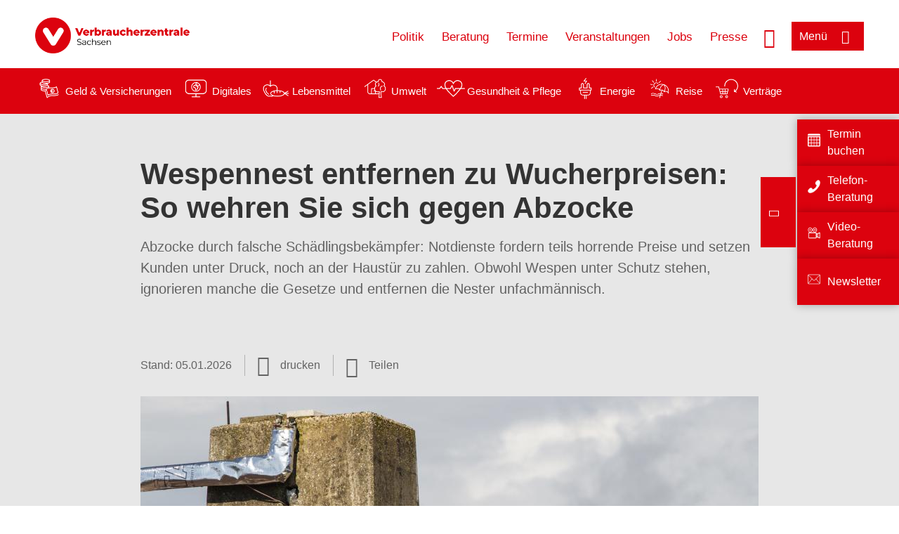

--- FILE ---
content_type: text/html; charset=UTF-8
request_url: https://www.verbraucherzentrale-sachsen.de/wissen/vertraege-reklamation/abzocke/wespennest-entfernen-zu-wucherpreisen-so-wehren-sie-sich-gegen-abzocke-28544
body_size: 12054
content:
<!DOCTYPE html>
<html lang="de" dir="ltr" prefix="og: https://ogp.me/ns#">
<head>
      <meta charset="utf-8" />
<noscript><style>form.antibot * :not(.antibot-message) { display: none !important; }</style>
</noscript><style>/* @see https://github.com/aFarkas/lazysizes#broken-image-symbol */.js img.lazyload:not([src]) { visibility: hidden; }/* @see https://github.com/aFarkas/lazysizes#automatically-setting-the-sizes-attribute */.js img.lazyloaded[data-sizes=auto] { display: block; width: 100%; }</style>
<script>var _mtm = window._mtm = window._mtm || [];
_mtm.push({'mtm.startTime': (new Date().getTime()), 'event': 'mtm.Start'});
var d=document, g=d.createElement('script'), s=d.getElementsByTagName('script')[0];
g.async=true; g.src='https://auswertung.verbraucherzentrale.de/js/container_uWSWS1Oh.js'; s.parentNode.insertBefore(g,s);</script>
<meta name="google-site-verification" content="rgAxuawi_CGzJ72nPNosILQ5n07RT1osB0Y3xpCKy2Y" />
<meta name="description" content="Abzocke durch falsche Schädlingsbekämpfer: Notdienste fordern teils horrende Preise und setzen Kunden unter Druck, noch an der Haustür zu zahlen. Obwohl Wespen unter Schutz stehen, ignorieren manche die Gesetze und entfernen die Nester unfachmännisch." />
<meta name="abstract" content="Abzocke durch falsche Schädlingsbekämpfer: Notdienste fordern teils horrende Preise und setzen Kunden unter Druck, noch an der Haustür zu zahlen. Obwohl Wespen unter Schutz stehen, ignorieren manche die Gesetze und entfernen die Nester unfachmännisch." />
<link rel="canonical" href="https://www.verbraucherzentrale.de/wissen/vertraege-reklamation/abzocke/wespennest-entfernen-zu-wucherpreisen-so-wehren-sie-sich-gegen-abzocke-28544" />
<meta name="referrer" content="origin" />
<meta property="og:site_name" content="Verbraucherzentrale Sachsen" />
<meta property="og:url" content="https://www.verbraucherzentrale.de/wissen/vertraege-reklamation/abzocke/wespennest-entfernen-zu-wucherpreisen-so-wehren-sie-sich-gegen-abzocke-28544" />
<meta property="og:title" content="Wespennest entfernen zu Wucherpreisen: So wehren Sie sich gegen Abzocke | Verbraucherzentrale Sachsen" />
<meta property="og:description" content="Abzocke durch falsche Schädlingsbekämpfer: Notdienste fordern teils horrende Preise und setzen Kunden unter Druck, noch an der Haustür zu zahlen. Obwohl Wespen unter Schutz stehen, ignorieren manche die Gesetze und entfernen die Nester unfachmännisch." />
<meta property="og:image" content="https://www.verbraucherzentrale-sachsen.de/sites/default/files/social-media/wespennest_haus_handwerker_fotolia_45460848.jpg" />
<meta property="og:image:url" content="https://www.verbraucherzentrale-sachsen.de/sites/default/files/social-media/wespennest_haus_handwerker_fotolia_45460848.jpg" />
<meta name="twitter:card" content="summary_large_image" />
<meta name="twitter:description" content="Abzocke durch falsche Schädlingsbekämpfer: Notdienste fordern teils horrende Preise und setzen Kunden unter Druck, noch an der Haustür zu zahlen. Obwohl Wespen unter Schutz stehen, ignorieren manche die Gesetze und entfernen die Nester unfachmännisch." />
<meta name="twitter:title" content="Wespennest entfernen zu Wucherpreisen: So wehren Sie sich gegen Abzocke | Verbraucherzentrale Sachsen" />
<meta name="twitter:image" content="https://www.verbraucherzentrale-sachsen.de/sites/default/files/social-media/wespennest_haus_handwerker_fotolia_45460848.jpg" />
<meta http-equiv="x-ua-compatible" content="IE=edge" />
<meta name="Generator" content="Drupal 10 (https://www.drupal.org)" />
<meta name="MobileOptimized" content="width" />
<meta name="HandheldFriendly" content="true" />
<meta name="viewport" content="width=device-width, initial-scale=1.0" />
<link rel="icon" href="/sites/default/files/favicon_0.ico" type="image/vnd.microsoft.icon" />

    <title>Wespennest entfernen zu Wucherpreisen: So wehren Sie sich gegen Abzocke | Verbraucherzentrale Sachsen</title>
    <link rel="stylesheet" media="all" href="/profiles/vznrw/theme/stable/css/system/components/align.module.css?t5vluh" />
<link rel="stylesheet" media="all" href="/profiles/vznrw/theme/stable/css/system/components/fieldgroup.module.css?t5vluh" />
<link rel="stylesheet" media="all" href="/profiles/vznrw/theme/stable/css/system/components/container-inline.module.css?t5vluh" />
<link rel="stylesheet" media="all" href="/profiles/vznrw/theme/stable/css/system/components/clearfix.module.css?t5vluh" />
<link rel="stylesheet" media="all" href="/profiles/vznrw/theme/stable/css/system/components/details.module.css?t5vluh" />
<link rel="stylesheet" media="all" href="/profiles/vznrw/theme/stable/css/system/components/hidden.module.css?t5vluh" />
<link rel="stylesheet" media="all" href="/profiles/vznrw/theme/stable/css/system/components/item-list.module.css?t5vluh" />
<link rel="stylesheet" media="all" href="/profiles/vznrw/theme/stable/css/system/components/js.module.css?t5vluh" />
<link rel="stylesheet" media="all" href="/profiles/vznrw/theme/stable/css/system/components/nowrap.module.css?t5vluh" />
<link rel="stylesheet" media="all" href="/profiles/vznrw/theme/stable/css/system/components/position-container.module.css?t5vluh" />
<link rel="stylesheet" media="all" href="/profiles/vznrw/theme/stable/css/system/components/reset-appearance.module.css?t5vluh" />
<link rel="stylesheet" media="all" href="/profiles/vznrw/theme/stable/css/system/components/resize.module.css?t5vluh" />
<link rel="stylesheet" media="all" href="/profiles/vznrw/theme/stable/css/system/components/system-status-counter.css?t5vluh" />
<link rel="stylesheet" media="all" href="/profiles/vznrw/theme/stable/css/system/components/system-status-report-counters.css?t5vluh" />
<link rel="stylesheet" media="all" href="/profiles/vznrw/theme/stable/css/system/components/system-status-report-general-info.css?t5vluh" />
<link rel="stylesheet" media="all" href="/profiles/vznrw/theme/stable/css/system/components/tablesort.module.css?t5vluh" />
<link rel="stylesheet" media="all" href="/profiles/vznrw/theme/stable/css/core/components/progress.module.css?t5vluh" />
<link rel="stylesheet" media="all" href="/profiles/vznrw/theme/stable/css/core/components/ajax-progress.module.css?t5vluh" />
<link rel="stylesheet" media="all" href="/libraries/shariff/shariff.complete.css?t5vluh" />
<link rel="stylesheet" media="all" href="/profiles/vznrw/theme/stable/css/views/views.module.css?t5vluh" />
<link rel="stylesheet" media="all" href="/profiles/vznrw/modules/custom/ckeditor_tpls/css/frontend.css?t5vluh" />
<link rel="stylesheet" media="all" href="/profiles/vznrw/modules/contrib/extlink/css/extlink.css?t5vluh" />
<link rel="stylesheet" media="all" href="/profiles/vznrw/modules/contrib/paragraphs/css/paragraphs.unpublished.css?t5vluh" />
<link rel="stylesheet" media="all" href="/profiles/vznrw/modules/contrib/simple_popup_blocks/css/simple_popup_blocks.css?t5vluh" />
<link rel="stylesheet" media="all" href="/profiles/vznrw/theme/stable/css/core/assets/vendor/normalize-css/normalize.css?t5vluh" />
<link rel="stylesheet" media="all" href="/profiles/vznrw/theme/stable/css/core/normalize-fixes.css?t5vluh" />
<link rel="stylesheet" media="all" href="/profiles/vznrw/theme/classy/css/components/action-links.css?t5vluh" />
<link rel="stylesheet" media="all" href="/profiles/vznrw/theme/classy/css/components/breadcrumb.css?t5vluh" />
<link rel="stylesheet" media="all" href="/profiles/vznrw/theme/classy/css/components/button.css?t5vluh" />
<link rel="stylesheet" media="all" href="/profiles/vznrw/theme/classy/css/components/collapse-processed.css?t5vluh" />
<link rel="stylesheet" media="all" href="/profiles/vznrw/theme/classy/css/components/container-inline.css?t5vluh" />
<link rel="stylesheet" media="all" href="/profiles/vznrw/theme/classy/css/components/details.css?t5vluh" />
<link rel="stylesheet" media="all" href="/profiles/vznrw/theme/classy/css/components/exposed-filters.css?t5vluh" />
<link rel="stylesheet" media="all" href="/profiles/vznrw/theme/classy/css/components/field.css?t5vluh" />
<link rel="stylesheet" media="all" href="/profiles/vznrw/theme/classy/css/components/form.css?t5vluh" />
<link rel="stylesheet" media="all" href="/profiles/vznrw/theme/classy/css/components/icons.css?t5vluh" />
<link rel="stylesheet" media="all" href="/profiles/vznrw/theme/classy/css/components/inline-form.css?t5vluh" />
<link rel="stylesheet" media="all" href="/profiles/vznrw/theme/classy/css/components/item-list.css?t5vluh" />
<link rel="stylesheet" media="all" href="/profiles/vznrw/theme/classy/css/components/link.css?t5vluh" />
<link rel="stylesheet" media="all" href="/profiles/vznrw/theme/classy/css/components/links.css?t5vluh" />
<link rel="stylesheet" media="all" href="/profiles/vznrw/theme/classy/css/components/menu.css?t5vluh" />
<link rel="stylesheet" media="all" href="/profiles/vznrw/theme/classy/css/components/more-link.css?t5vluh" />
<link rel="stylesheet" media="all" href="/profiles/vznrw/theme/classy/css/components/pager.css?t5vluh" />
<link rel="stylesheet" media="all" href="/profiles/vznrw/theme/classy/css/components/tabledrag.css?t5vluh" />
<link rel="stylesheet" media="all" href="/profiles/vznrw/theme/classy/css/components/tableselect.css?t5vluh" />
<link rel="stylesheet" media="all" href="/profiles/vznrw/theme/classy/css/components/tablesort.css?t5vluh" />
<link rel="stylesheet" media="all" href="/profiles/vznrw/theme/classy/css/components/tabs.css?t5vluh" />
<link rel="stylesheet" media="all" href="/profiles/vznrw/theme/classy/css/components/textarea.css?t5vluh" />
<link rel="stylesheet" media="all" href="/profiles/vznrw/theme/classy/css/components/ui-dialog.css?t5vluh" />
<link rel="stylesheet" media="all" href="/profiles/vznrw/theme/classy/css/components/messages.css?t5vluh" />
<link rel="stylesheet" media="all" href="/profiles/vznrw/theme/classy/css/components/node.css?t5vluh" />
<link rel="stylesheet" media="all" href="/profiles/vznrw/theme/classy/css/components/progress.css?t5vluh" />
<link rel="stylesheet" media="all" href="/profiles/vznrw/theme/vz/dist/css/application.css?t5vluh" />
<link rel="stylesheet" media="all" href="/profiles/vznrw/theme/vz/dist/css/ie.css?t5vluh" />
<link rel="stylesheet" media="all" href="/profiles/vznrw/theme/vz/map/css/ol.css?t5vluh" />
<link rel="stylesheet" media="all" href="/profiles/vznrw/theme/vz/map/css/olCustom.css?t5vluh" />

    <script src="/core/assets/vendor/modernizr/modernizr.min.js?v=3.11.7"></script>
<script src="/profiles/vznrw/theme/vz/dist/js/respond.min.js?v=1.4.2"></script>

    


<!-- Global site tag (gtag.js) - Google Ads: 765795218 -->

<script async src="https://www.googletagmanager.com/gtag/js?id=AW-765795218"></script>

<script>

  window.dataLayer = window.dataLayer || [];

  function gtag(){dataLayer.push(arguments);}

  gtag('js', new Date());



  gtag('config', 'AW-765795218');

</script>

<!-- Event snippet for Prellbock Abstimmung conversion page

In your html page, add the snippet and call gtag_report_conversion when someone clicks on the chosen link or button. -->

<script>

function gtag_report_conversion(url) {

  var callback = function () {

    if (typeof(url) != 'undefined') {

      window.location = url;

    }

  };

  gtag('event', 'conversion', {

      'send_to': 'AW-765795218/9JPpCI3KmZQBEJK3lO0C',

      'event_callback': callback

  });

  return false;

}

</script>



</head>
<body class="path-node page-node-type-article">
    

<a href="#main-content" class="visually-hidden focusable skip-link">
  Direkt zum Inhalt
</a>

  <div class="dialog-off-canvas-main-canvas" data-off-canvas-main-canvas>
    <div class="layout-container">
  <a name="#"></a>
  <div class="row">
    <header role="header" data-js-header="main-header">
      <div class="header-wrapper">
                    <div class="region region-header-left">
    <div id="block-domainlogo" class="block block-init-domain block-domain-logo-block">
  
    
      <div class="domain-logo"><a href="/" class="domain-logo--link" rel="home"><img src="/sites/default/files/logo/logo_rgb_positiv_vzsn.png" alt="Logo" title="Startseite" />
</a></div>

  </div>
<div class="views-exposed-form block block-views block-views-exposed-filter-blocksearch-result-list-page-1" data-drupal-selector="views-exposed-form-search-result-list-page-1" id="block-exposedformsearch-result-listpage-1-3">
  
    
      <form action="/suche" method="get" id="views-exposed-form-search-result-list-page-1" accept-charset="UTF-8">
  <div class="form--inline clearfix">
  <div class="js-form-item form-item js-form-type-textfield form-type-textfield js-form-item-search-api-fulltext form-item-search-api-fulltext form-no-label">
        <input placeholder="Wonach suchen Sie? Suchbegriff eingeben" data-drupal-selector="edit-search-api-fulltext" type="text" id="edit-search-api-fulltext" name="search_api_fulltext" value="" size="30" maxlength="128" class="form-text" />

        </div>
<div data-drupal-selector="edit-actions" class="form-actions js-form-wrapper form-wrapper" id="edit-actions"><input data-drupal-selector="edit-submit-search-result-list" type="submit" id="edit-submit-search-result-list" value="Apply" class="button js-form-submit form-submit" />
</div>

</div>

</form>

  </div>

  </div>

                          <div class="header-right__wrapper">
              <div class="region region-header-right">
    <div class="views-exposed-form block block-views block-views-exposed-filter-blocksearch-result-list-page-1" data-drupal-selector="views-exposed-form-search-result-list-page-1" id="block-exposedformsearch-result-listpage-1--2">
  
    
      <form action="/suche" method="get" id="views-exposed-form-search-result-list-page-1" accept-charset="UTF-8">
  <div class="form--inline clearfix">
  <div class="js-form-item form-item js-form-type-textfield form-type-textfield js-form-item-search-api-fulltext form-item-search-api-fulltext form-no-label">
        <input placeholder="Wonach suchen Sie? Suchbegriff eingeben" data-drupal-selector="edit-search-api-fulltext" type="text" id="edit-search-api-fulltext--3" name="search_api_fulltext" value="" size="30" maxlength="128" class="form-text" />

        </div>
<div data-drupal-selector="edit-actions" class="form-actions js-form-wrapper form-wrapper" id="edit-actions--3"><input data-drupal-selector="edit-submit-search-result-list-3" type="submit" id="edit-submit-search-result-list--3" value="Apply" class="button js-form-submit form-submit" />
</div>

</div>

</form>

  </div>
<nav role="navigation" aria-labelledby="block-sn-header-servicelinks-menu" id="block-sn-header-servicelinks" class="block block-menu navigation menu--sn-header-servicelinks">
            
    <p  class="visually-hidden vz-heading vz-heading--2"  class="visually-hidden vz-heading vz-heading--2" id="block-sn-header-servicelinks-menu">SN_Header_Servicelinks</p>
  

        
              <ul class="menu">
                    <li class="menu-item">
        <a href="/politik-sn" data-drupal-link-system-path="node/16748">Politik</a>
              </li>
                <li class="menu-item">
        <a href="/beratung-sn" data-drupal-link-system-path="node/15491">Beratung</a>
              </li>
                <li class="menu-item">
        <a href="/terminvereinbarung" data-drupal-link-system-path="node/16740">Termine</a>
              </li>
                <li class="menu-item">
        <a href="/veranstaltungen" data-drupal-link-system-path="veranstaltungen">Veranstaltungen</a>
              </li>
                <li class="menu-item">
        <a href="/jobs" data-drupal-link-system-path="node/108574">Jobs</a>
              </li>
                <li class="menu-item">
        <a href="/presse-sn" data-drupal-link-system-path="node/16415">Presse</a>
              </li>
        </ul>
  


  </nav>

  </div>

            <div class="search_menu-button">

              <button href="javascript:void(0)" title="Suche" class="search-icon" aria-label="Suche öffnen" aria-expanded="false" aria-controls="block-exposedformsearch-result-listpage-1--3--2">
                <span class="sr-only">Suche öffnen</span>
              </button>
              <button href="javascript:void(0)" title="Menü" class="menuButton" aria-label="Menü öffnen" aria-expanded="false" aria-controls="main-menu-flyout">
                <span>Menü</span>
              </button>

            </div>
          </div>
              </div>
    </header>
  </div>


  <section class="campagin-line-wrapper">
    <section class="campaign-line">
        <div class="region region-campaign-line">
    <div id="block-sn-kampagnenzeile-2" class="block block-block-content block-block-contente81e79af-12ec-403f-8126-f676d8afadaa">
  
    
      
            <div class="clearfix text-formatted field field--name-field-campaign-body field--type-text-long field--label-hidden field__item"><div style="align-items:center;display:flex;"><div style="margin-right:3px;"><a href="/wissen/geld-versicherungen"><img src="/sites/default/files/inline-images/Geld-Versicherung_2.png" data-entity-uuid="e5af2872-62af-4335-a9b0-b571fe698bc2" data-entity-type="file" alt="Icon Geld und Versicherung" width="40" height="30" loading="lazy"></a></div><div style="margin-right:15px;"><a style="text-decoration:none !important;" href="/wissen/geld-versicherungen">Geld &amp; Versicherungen</a></div><div style="margin-right:3px;"><a href="/wissen/digitale-welt"><img src="/sites/default/files/inline-images/Digitale-Welt_2.png" data-entity-uuid="977dc9e9-4a86-42ac-b24f-8c5e473efec5" data-entity-type="file" alt="Icon Digitales" width="40" height="30" loading="lazy"></a></div><div style="margin-right:15px;"><a style="text-decoration:none !important;" href="/wissen/digitale-welt">Digitales</a></div><div style="margin-right:3px;"><a href="/wissen/lebensmittel"><img src="/sites/default/files/inline-images/Ernahrung_1.png" data-entity-uuid="aeb9c62e-1420-45a9-8a68-583bf77ea75d" data-entity-type="file" alt="Icon Lebensmittel" width="40" height="30" loading="lazy"></a></div><div style="margin-right:15px;"><a style="text-decoration:none !important;" href="/wissen/lebensmittel">Lebensmittel</a></div><div style="margin-right:3px;"><a href="/wissen/umwelt-haushalt"><img src="/sites/default/files/inline-images/Umwelt-Haushalt_1.png" data-entity-uuid="9562f27a-3807-4d02-bdcc-348cf40ee900" data-entity-type="file" alt="Icon Umwelt" width="40" height="30" loading="lazy"></a></div><div style="margin-right:15px;"><a style="text-decoration:none !important;" href="/wissen/umwelt-haushalt">Umwelt</a></div><div style="margin-right:3px;"><a href="/wissen/gesundheit-pflege"><img src="/sites/default/files/inline-images/Gesundheit-Pflege_1.png" data-entity-uuid="7feab480-dc32-4925-b79b-dddec9b94cf8" data-entity-type="file" alt="Icon Gesundheit und Pflege" width="40" height="30" loading="lazy"></a></div><div style="margin-right:15px;"><a style="text-decoration:none !important;" href="/wissen/gesundheit-pflege">Gesundheit &amp; Pflege</a></div><div><a href="/wissen/energie"><img src="/sites/default/files/inline-images/Energie.png" data-entity-uuid="4c445747-9877-4304-a6ee-cd2d30be4af2" data-entity-type="file" alt="Icon Energie" width="40" height="30" loading="lazy"></a></div><div style="margin-right:15px;"><a style="text-decoration:none !important;" href="/wissen/energie">Energie</a></div><div style="margin-right:3px;"><a href="/wissen/reise-mobilitaet"><img src="/sites/default/files/inline-images/Reise-Mobilitat_2.png" data-entity-uuid="cb97cb33-d69e-4253-b012-61c10f7d5a8b" data-entity-type="file" alt="Icon Reise" width="40" height="30" loading="lazy"></a></div><div style="margin-right:15px;"><a style="text-decoration:none !important;" href="/wissen/reise-mobilitaet">Reise</a></div><div style="margin-right:3px;"><a href="/wissen/vertraege-reklamation"><img src="/sites/default/files/inline-images/Kauf-Reklamation_1.png" data-entity-uuid="eca12fee-b385-457a-a163-fab6523c147e" data-entity-type="file" alt="Icon Verträge" width="40" height="30" loading="lazy"></a></div><div style="margin-right:15px;"><a style="text-decoration:none !important;" href="/wissen/vertraege-reklamation">Verträge</a></div></div></div>
      
  </div>

  </div>

    </section>
  </section>
    
  <div class="flyout_main_wrapper" id="main-menu-flyout" style="display: none">
    <div class="topics dynamic-links__wrapper">
      <a href="javascript:void(0)" class="mainMenuLink">Hauptmenü</a>
      <a href="javascript:void(0)" class="dynamic-open-link">Themen</a>
                <div class="region region-flyout-dynamic-links">
    <div id="flyout-dynamic"></div>
  </div>

          </div>
    <div class="state-project_section__wrapper">
                <div class="region region-flyout-dropdown-links">
    <div id="flyout-dropdown"></div>
  </div>

          </div>
    <div class="main-menu-general-service">
      <div class="inner-wrapper">
        <div class="main-menu-general">
                        <div class="region region-flyout-static-links">
    <div id="flyout-static"></div>
  </div>

                  </div>
        <div class="main-menu-service">
                        <div class="region region-flyout-footer-links">
    <div id="flyout-footer"></div>
  </div>

                  </div>
      </div>
    </div>
  </div>

  
  

    <div class="region region-breadcrumb">
    <div id="block-vz-page-title" class="block block-core block-page-title-block">
  
    
      
  <h1 class="page-title"><span class="field field--name-title field--type-string field--label-hidden">Wespennest entfernen zu Wucherpreisen: So wehren Sie sich gegen Abzocke</span>
</h1>

  </div>

  </div>


  <div class="layout-content-header">
    
  <div class="region region-content-header">
              <div class="article-head__teaser-sponsor" data-js-teaser="sponsor"></div>
      <div class="article-head__teaser-heading" data-js-teaser="heading"></div>
      <div class="article-head__teaser-date" data-js-teaser="date"></div>
      <div class="article-head__teaser-text" data-js-teaser="text"></div>
      <div class="views-element-container block block-views block-views-blockfunding-logos-block-1 funding-logo-container" id="block-views-block-funding-logos-block-1">
  
    
      <div>
<div class="view view-funding-logos view-id-funding_logos view-display-id-block_1 js-view-dom-id-14b672f2958f04c872ea0a1e8c13d8c94b8704ff6a1a1e5d031603cf21975612">
    
        
            
    
                    </div>
</div>

  </div>
<div class="views-element-container block block-views block-views-blockmeta-line-date-block-1" id="block-views-block-meta-line-date-block-1">
  
    
      <div>
<div class="view view-meta-line-date view-id-meta_line_date view-display-id-block_1 js-view-dom-id-eb3876780f91b477722cee2dba08661f0cc22d56beabde79c300fe3cd316e76d">
    
        
            
            <div class="view-content">
                <div class="views-row"><span class="field_label">Stand: </span><time datetime="2026-01-05T12:00:00Z" class="datetime">05.01.2026</time>

</div>

        </div>
    
                    </div>
</div>

  </div>
<div id="block-kommentar" class="block block-block-content block-block-contentaee35a36-83e5-4639-a930-45be52a2f0c2">
  
    
      
            <div class="field field--name-field-comment-data field--type-string field--label-hidden field__item"> </div>
      
  </div>
<div id="block-printbutton" class="block block-block-content block-block-contente73bc111-3a29-40bb-8a62-b8495f0cc80a">
    <button class="vz-button vz-button--print print-button" aria-label="Seite drucken">drucken</button>
</div>
<div  id="block-shariffsharebuttons-15" class="block block-shariff block-shariff-block toggle__wrapper toggle__wrapper--share">
  <div
    class="toggle__content toggle__content--share"
    data-js-toggle="toggle-content-share"
    data-js-content="toggle"
    >
    
        
          <div class="shariff"   data-services="[&quot;twitter&quot;,&quot;facebook&quot;,&quot;xing&quot;,&quot;whatsapp&quot;,&quot;mail&quot;,&quot;info&quot;]" data-theme="white" data-css="complete" data-button-style="icon" data-orientation="horizontal" data-mail-url="mailto:" data-info-url="https://www.verbraucherzentrale-sachsen.de/datenschutz#teilen" data-info-display="blank" data-url="https://www.verbraucherzentrale-sachsen.de/wissen/vertraege-reklamation/abzocke/wespennest-entfernen-zu-wucherpreisen-so-wehren-sie-sich-gegen-abzocke-28544" data-lang="de">
    
        
</div>

      </div>
</div>

      <div class="article-head__teaser-image" data-js-teaser="image"></div>
    
  </div>

  </div>

  

  


  <main role="main" class="main-content">
    <a id="main-content" tabindex="-1"></a>
    
    <div class="layout-content">
        <div class="region region-content">
    <div data-drupal-messages-fallback class="hidden"></div><div id="block-vz-content" class="block block-system block-system-main-block">
  
    
      
<article class="node node--type-article node--view-mode-full">

  
    

  
  <div class="node__content">
    
            <div class="field field--name-field-base-teaser-text field--type-string-long field--label-hidden field__item">Abzocke durch falsche Schädlingsbekämpfer: Notdienste fordern teils horrende Preise und setzen Kunden unter Druck, noch an der Haustür zu zahlen. Obwohl Wespen unter Schutz stehen, ignorieren manche die Gesetze und entfernen die Nester unfachmännisch.</div>
      
            <div class="field field--name-field-base-image field--type-entity-reference field--label-hidden field__item"><div class="views-element-container">
<div class="view view-image-display view-id-image_display view-display-id-embed_1 js-view-dom-id-8a3f3972a111ef79289d001962c4b773fcd734f999f754900ad0d4fa236645ae">
    
        
            
            <div class="view-content">
                    <div><div class="views-field views-field-field-image-image">  <img loading="lazy" src="/sites/default/files/styles/article_full_image_desktop/public/2018-08/Wespennest%20Haus%20Handwerker%2C%20Jan%20Schuler%20Fotolia%2045460848.jpg?h=94a9cf47&amp;itok=HLt-aDy4" width="880" height="495" alt="Ein Mann steht auf einem Dach und entfernt ein Wespennest" class="image-style-article-full-image-desktop" />


</div><div class="views-field views-field-field-copyright"><div class="copyright">Foto: <p>Jan Schuler / Fotolia</p>
</div></div><div class="views-field views-field-field-base-image-title">
                    
                </div>

    </div>

        </div>
    
                    </div>
</div>
</div>
      
            <div class="clearfix text-formatted field field--name-field-base-summary field--type-text-long field--label-hidden field__item"><p><strong>Das Wichtigste in Kürze:</strong></p><ul><li>Unseriöse Anbieter verlangen viel Geld, um Wespennester zu entfernen.</li><li>Überzogene Rechnungen sollten Sie nicht bezahlen. Braucht es keinen besonderen Aufwand, sind Preise zwischen 150 und 250 Euro plus Mehrwertsteuer üblich.</li><li>Die Tiere stehen unter Artenschutz und dürfen nur in Ausnahmen getötet werden (zum Beispiel in der Nähe von Allergikern und Kindergärten).</li></ul></div>
      
            <div class="field field--name-field-article-show-content field--type-boolean field--label-hidden field__item">On</div>
      
            <div class="field field--name-body field--type-text-with-summary field--label-hidden text-formatted field__item"><p>Wespen stehen unter Artenschutz. Unter bestimmten Voraussetzungen (zum Beispiel als Allergiker:innen oder dort, wo Kinder spielen) dürfen Sie die Nester vom Fachmann entfernen lassen. Im Zweifelsfall rät Ihnen ein Profi deshalb zum Beispiel, das Küchenfenster nicht mehr zu öffnen, und die Wespen in ihrem Nest davor am Leben zu lassen. Um trotzdem lüften zu können, sollten Sie <strong>Fliegengitter</strong> an Ihren Fenstern anbringen.</p><p>Noch strenger durch das Bundesnaturschutzgesetz geschützt sind Hornissen, Wildbienen und einige besondere Wespenarten. Verstöße können mit hohen Geldbußen bis zu 50.000 Euro geahndet werden.</p><p>Bei uns melden sich aber immer wieder Verbraucher:innen, die von teuren und laienhaft arbeitenden Notdiensten abgezockt und noch an der Haustür unter Druck gesetzt werden. Deshalb geben wir einige Hinweise und Tipps:</p><h2>Ohne größere Aufwände sind bis 250 Euro üblich</h2><p>Befindet sich ein Wespennest so am oder im Gebäude, dass Personen in Kindergärten, Schulen, Altenheimen oder Allergiker:innen gefährdet werden, empfiehlt es sich, das Wespennest von Profis begutachten zu lassen. Ansprechpartner vermitteln Ihnen lokale Imkervereine, Ihr Umweltamt. Sie finden diese auch beim <a href="https://vfoes.de/" target="_blank">Verein zur Förderung ökologischer Schädlingsbekämpfung e.V.</a> oder beim <a href="https://www.dsvonline.de" target="_blank">Deutschen Schädlingsbekämpfer Verband e.V.</a>. &nbsp;</p><p>Entscheiden die Profis, dass das Nest am besten entfernt werden sollte, sind je nach Region und Aufwand Preise zwischen 150 und 250 Euro (plus Mehrwertsteuer, inklusive Anfahrt) üblich. Teurer wird es, wenn beispielsweise eine Hebebühne bestellt werden muss, um ans Nest zu gelangen. Manche Anbieter langen deutlich stärker zu: Bei der Verbraucherzentrale NRW sind Fälle bekannt, in denen bis zu 700 Euro für einen halbstündigen dilettantischen Einsatz zur Wespennestentfernung in Rechnung gestellt wurden.&nbsp;</p><p>Eine Umsiedlung der Wespen kann auch geprüft werden, und ist – wenn sie professionell und sinnvoll durchgeführt wird - aufwändiger und kostet mindestens 1000 Euro.&nbsp;</p><p>Lassen Sie sich nicht unter Druck setzen, eine Rechnung sofort zu zahlen! Einmal gezahltes Geld erhalten Sie nur schwer wieder zurück. Denn herauszufinden, wer hinter einem unseriösen Notdienst steht, ist oft unmöglich. Adressen werden erfunden. Die Steuernummer wird auf der Rechnung mit "in Gründung" angegeben. Im Internet agieren einige Vermittler, die dann nicht selbst die Verträge mit Ihnen schließen, sondern <a href="/handwerker" target="_blank">Dienstleister</a>&nbsp;aus Ihrer Gegend schicken.</p><h2>Sachverständige können helfen, wenn Schäden entstanden sind</h2><p>Sie können auch einen Sachverständigen für Schädlingsbekämpfung einschalten. Er begutachtet die erfolgten Arbeiten und kann bestimmen, ob vernünftig gearbeitet wurde. Da diese Dienstleistung kostenpflichtig ist, lohnt sie sich in der Regel nur, wenn Sie ein Gerichtsverfahren auf Schadensersatz anstreben. Das kann zum Beispiel sinnvoll sein, wenn der Notdienst Ihr Haus beschädigt hat.</p><h2>Ohne Not ist Wespennester entfernen verboten</h2><p>Wespennester dürfen nur entfernt werden, wenn die Insekten eine unmittelbare Gefahr für den Menschen darstellen. Das kann bei Allergiker:innen, in Kindergärten, Schulen und Altenheimen der Fall sein.</p></div>
      
      <div class="field field--name-field-base-para-reference field--type-entity-reference-revisions field--label-hidden field__items">
              <div class="field__item">  <div class="paragraph paragraph--type--body-text paragraph--view-mode--default">
          
            <div class="clearfix text-formatted field field--name-field-body-text field--type-text-long field--label-hidden field__item"><h2>So schützen Sie sich vor Abzocke bei Notdiensten:</h2><ul><li>Beauftragen Sie niemanden, der nur eine <strong>0800-Nummer oder Handynummer </strong>angibt.</li><li>Seriöse Schädlingsbekämpfer werden Ihnen <strong>am Telefon in etwa den Preis nennen</strong> und auch sagen können, wie Sie voraussichtlich vorgehen werden.</li><li>Wenn Sie im Internet recherchieren, klicken Sie auf das <strong>Impressum</strong> der Seiten. Dort erfahren Sie, ob der Anbieter tatsächlich in Ihrer Nähe sitzt.</li><li>Schauen Sie sich <strong>über Berufsverbände</strong> nach Notdiensten in Ihrer Umgebung um.</li><li>Machen Sie sich vorher für Notfälle in Ihrer Umgebung schlau. Schreiben Sie sich die <strong>Nummern für wichtige Notdienste</strong> auf, wenn Sie die Ruhe für eine Recherche haben. Sinnvoll sind z.B. auch Schlüsseldienste, deren Nummern sie am besten im Portemonnaie mitnehmen.</li><li><strong>Zahlen Sie niemals sofort</strong>. Sie haben das Recht, die Rechnung überprüfen zu lassen, zum Beispiel bei Ihrer <a href="/beratung" target="_blank" title="Beratung bei der Verbraucherzentrale">Verbraucherzentrale</a>.</li><li>Ein Profi <strong>stört oder tötet Wildtiere nicht unbegründet</strong> und arbeitet mit den Naturschutzbehörden zusammen.</li><li><strong>Imker</strong>, zugelassene <strong>Schädlingsbekämpfungsunternehm<wbr>en</strong>, <strong>Kammerjäger</strong> sowie einige <strong>Umweltschutzorganisationen</strong> sind die richtigen Ansprechpartner – mit der passenden Ausrüstung und sachkundigen Erfahrung. Fach- und Berufsverbände der Schädlingsbekämpfer sowie <strong>Stadtverwaltungen</strong> oder <strong>Umweltämter</strong> helfen bei der Suche nach Fachleuten aus dem Umkreis.</li><li>Auf den Internetseiten des <a href="https://vfoes.de/" target="_blank">Vereins zur Förderung ökologischer Schädlingsbekämpfung e.V. </a>oder beim <a href="https://www.dsvonline.de" target="_blank">Deutschen Schädlingsbekämpfer Verband e.V.</a> können Sie auch nach Postleitzahl nach einem Schädlingsbekämpfer in Ihrer Nähe suchen.</li></ul><h2>Zum Nachhören: Tipps zum Umgang mit Notdiensten</h2><p>Im Podcast der Verbraucherzentrale Baden-Württemberg erfahren Sie, wie unseriöse Notdienste vorgehen, wie Sie sich schützen können und wo es Hilfe gibt, wenn Sie abgezockt wurden.</p></div>
      
      </div>
</div>
              <div class="field__item">  <div class="paragraph paragraph--type--ref-external-content paragraph--view-mode--default">
          
      </div>
</div>
              <div class="field__item"><div class="views-element-container"></div>
</div>
              <div class="field__item">      <div class="paragraph paragraph--type--linkbox paragraph--view-mode--default">
      
            <div class="field field--name-field-top-moduletitle field--type-string field--label-hidden field__item">Ähnliche Themen</div>
      
      <div class="linkbox">
                  
              <div class="linkbox__item"><a href="/wissen/umwelt-haushalt/produkte/schaedlingsbekaempfung-im-garten-wie-sie-ihre-pflanzen-schuetzen-koennen-13697" hreflang="de">Schädlingsbekämpfung im Garten: Wie Sie Ihre Pflanzen schützen können</a></div>
      

              </div>
    </div>
  </div>
              <div class="field__item"><div class="views-element-container">
<div class="view view-teaser-box view-id-teaser_box view-display-id-default js-view-dom-id-51d2cd02ebed045c7acd29a4d415d6045f56b345dc7973224eb2d3666a960243">
    
        
            
            <div class="view-content">
                <div class="views-row">
<div class="teaser-box">
      <div class="teaser-box__image">
          <picture>
                  <source media="all and (min-width: 1025px)" type="image/jpeg" width="880" height="293" data-srcset="/sites/default/files/styles/3x1_880/public/2018-05/Handwerker_Werkzeug_Blaumann_Aycatcher_Fotolia_78972208_GemRed.jpg?h=035509a6&amp;itok=wFgz2ouA 1x"/>
              <source media="all and (min-width: 641px) and (max-width: 1024px)" type="image/jpeg" width="880" height="293" data-srcset="/sites/default/files/styles/3x1_880/public/2018-05/Handwerker_Werkzeug_Blaumann_Aycatcher_Fotolia_78972208_GemRed.jpg?h=035509a6&amp;itok=wFgz2ouA 1x"/>
                  <img loading="lazy" width="640" height="213" src="/blank.gif" alt="Werkzeug eines Handwerkers" class="lazyload" data-src="/sites/default/files/styles/3x1_640/public/2018-05/Handwerker_Werkzeug_Blaumann_Aycatcher_Fotolia_78972208_GemRed.jpg?h=035509a6&amp;itok=a8yGPZkb" />

  </picture>


              <div class="teaser-box__image-copyright copyright">
          Foto: Aycatcher / stock.adobe.com

        </div>
          </div>
    <div class="teaser-box__inner">
    <div class="teaser-box__content">
      <h3 class="teaser-box__title heading">
        Handwerker und Notdienste
      </h3>

    <div class="teaser-box__teaser">
      <p>Handwerker gesucht? Vom Kostenvoranschlag bis zur Ergebnis-Prüfung: So finden, beauftragen und bezahlen Sie den passenden Handwerker-Betrieb richtig.</p>

    </div>
    <div class="teaser-box__link">
      <div class="teaser-box__link-inner">
        <a class="" href="/handwerker">Mehr dazu</a>
      </div>
    </div>
  </div>
  </div>
</div>
</div>

        </div>
    
            
                    </div>
</div>
</div>
          </div>
  
            <div class="field field--name-field-article-article-type field--type-entity-reference field--label-hidden field__item"><div class="views-element-container">
<div class="view view-meta-line-date view-id-meta_line_date view-display-id-embed_1 js-view-dom-id-afeb35ab3b9462fc3efd36582f7550bdc1f28be19d20e060642cecfc15128747">
    
        
            
            <div class="view-content">
                <div class="views-row"></div>

        </div>
    
                    </div>
</div>
</div>
      <section class="field field--name-comment field--type-comment field--label-hidden comment-wrapper">
        </section>


  </div>

</article>

  </div>
<div id="block-paraserviceblock" class="block block-init-development block-para-service-block-custom">
  
    
      
  </div>
<div class="views-element-container block block-views block-views-blockproduct-teaser-block-1" id="block-vz-views-block-product-teaser-block-1">
  
    
      <div>
<div class="content-list view view-product-teaser view-id-product_teaser view-display-id-block_1 js-view-dom-id-c9d3e17e84f44cab9c16e023e99dc86c6a1e276cdf50df89e803fb562b10d3be">
    
        
            <div class="view-header">
            <h2 class="vz-heading vz-heading--2 headline">Ratgeber-Tipps</h2>
        </div>
            
            <div class="view-content">
                <div class="content-wrapper views-row"><div class="product-image"><a href="https://shop.verbraucherzentrale.de/rubriken/alle-titel-von-a-z/das-vorsorge-handbuch/9783863364137">  <img loading="lazy" src="/sites/default/files/styles/produkt_teaser/public/das_vorsorge-handbuch_10a_nl.jpg?itok=vaFvFIdI" width="200" height="275" alt="Titelbild des Ratgebers &quot;Das Vorsorge Handbuch&quot;" class="image-style-produkt-teaser" />


</a></div><div class="content">
<div class="product-text">
<div class="title">Das Vorsorge-Handbuch</div>
<div class="teaser">Wer sich wünscht, selbstbestimmt zu leben und Entscheidungen zu treffen, und sich wünscht, das auch am Lebensabend zu…</div>
</div>
<div class="more"><a href="https://shop.verbraucherzentrale.de/rubriken/alle-titel-von-a-z/das-vorsorge-handbuch/9783863364137">zum Ratgeber-Shop</a></div>
</div></div>
    <div class="content-wrapper views-row"><div class="product-image"><a href="https://shop.verbraucherzentrale.de/rubriken/alle-titel-von-a-z/fit-und-gesund-fuer-frauen-ab-50/9783863361792">  <img loading="lazy" src="/sites/default/files/styles/produkt_teaser/public/fit_und_gesund_r-2.jpg?itok=errN_Jn4" width="200" height="275" alt="Titelbild des Ratgebers &quot;Fit und gesund&quot;" class="image-style-produkt-teaser" />


</a></div><div class="content">
<div class="product-text">
<div class="title">Fit und gesund - für Frauen ab 50</div>
<div class="teaser">Menopause, Knochenhaushalt, Nährstoffbedarf, Ernährung, knackende Knochen - der Körper von Frauen ab 50 ist vielen…</div>
</div>
<div class="more"><a href="https://shop.verbraucherzentrale.de/rubriken/alle-titel-von-a-z/fit-und-gesund-fuer-frauen-ab-50/9783863361792">zum Ratgeber-Shop</a></div>
</div></div>

        </div>
    
                    </div>
</div>

  </div>

  </div>

    </div>
    
    
    <div class="content_full_width">
          </div>
  </main>

  <div class="footer_top">
    <div class="footer_first_wrapper">
      <div class="footer_top_wrapper">
                    <div class="region region-footer-top">
    
    <div class="sticky-sidebar-elements normal sticky-open sticky-mobile-close ">
        <div class="sticky-el-cd-rot">
            
      <div class="field field--name-field-sticky-el-ref-link field--type-entity-reference-revisions field--label-hidden field__items">
              <div class="field__item">  <div class="paragraph paragraph--type--sticky-element-links paragraph--view-mode--default">
          
            <div class="field field--name-field-sticky-el-link field--type-link field--label-hidden field__item"><a href="/terminvereinbarung">Termin buchen</a></div>
      
            <div class="field field--name-field-sticky-el-icon field--type-image field--label-hidden field__item">  <img loading="lazy" src="/sites/default/files/2021-01/Icon_Kalender.png" width="100" height="100" alt="Silhouette eines Kalenderblatts" />

</div>
      
      </div>
</div>
              <div class="field__item">  <div class="paragraph paragraph--type--sticky-element-links paragraph--view-mode--default">
          
            <div class="field field--name-field-sticky-el-link field--type-link field--label-hidden field__item"><a href="/verbraucherzentrale/telefonberatung">Telefon-Beratung</a></div>
      
            <div class="field field--name-field-sticky-el-icon field--type-image field--label-hidden field__item">  <img loading="lazy" src="/sites/default/files/2024-09/icon_telefon.png" width="100" height="100" alt="Silhouette eines Telefonhörers" />

</div>
      
      </div>
</div>
              <div class="field__item">  <div class="paragraph paragraph--type--sticky-element-links paragraph--view-mode--default">
          
            <div class="field field--name-field-sticky-el-link field--type-link field--label-hidden field__item"><a href="/videoberatung-sn">Video-Beratung</a></div>
      
            <div class="field field--name-field-sticky-el-icon field--type-image field--label-hidden field__item">  <img loading="lazy" src="/sites/default/files/2021-12/icon-kamera_0.png" width="200" height="200" alt="Silhouette einer Kamera" />

</div>
      
      </div>
</div>
              <div class="field__item">  <div class="paragraph paragraph--type--sticky-element-links paragraph--view-mode--default">
          
            <div class="field field--name-field-sticky-el-link field--type-link field--label-hidden field__item"><a href="/newsletter-sn">Newsletter</a></div>
      
            <div class="field field--name-field-sticky-el-icon field--type-image field--label-hidden field__item">  <img loading="lazy" src="/sites/default/files/2024-02/briefumschlag_7.png" width="50" height="50" alt="Silhouette eines Briefumschlags" />

</div>
      
      </div>
</div>
          </div>
  
            <div class="sidebar-toggle">
                              <div>
                  <span></span>
                </div>
                          </div>
        </div>
    </div>

  </div>

                <button aria-label="Newsletter-Anmeldung öffnen" aria-expanded="false" class="newsletter-button-nl2go">Newsletter</button>
        <button aria-label="Newsletter-Anmeldung öffnen" aria-expanded="false" class="newsletter-button">Newsletter</button>
      </div>
    </div>
  </div>

  <footer role="contentinfo" class="main_footer">
    <div class="footer_wrapper">
                <div class="region region-footer-left">
    <div id="block-domainlogo-3" class="block block-init-domain block-domain-logo-block">
  
    
      <div class="domain-logo"><a href="/" class="domain-logo--link" rel="home"><img src="/sites/default/files/logo/logo_rgb_positiv_vzsn.png" alt="Logo" title="Startseite" />
</a></div>

  </div>

  </div>

                      <div class="region region-footer-right">
    <nav role="navigation" aria-labelledby="block-sn-footer-menu" id="block-sn-footer" class="block block-menu navigation menu--sn-footer">
            
    <p  class="visually-hidden vz-heading vz-heading--2"  class="visually-hidden vz-heading vz-heading--2" id="block-sn-footer-menu">SN_Footer</p>
  

        
              <ul class="menu">
                    <li class="menu-item">
        <a href="/datenschutz" data-drupal-link-system-path="node/2267">Datenschutz</a>
              </li>
                <li class="menu-item">
        <a href="/impressum" data-drupal-link-system-path="node/515">Impressum</a>
              </li>
                <li class="menu-item">
        <a href="/kontakt-sn" data-drupal-link-system-path="node/16688">Kontakt</a>
              </li>
                <li class="menu-item">
        <a href="/erklaerung-barrierefreiheit" data-drupal-link-system-path="node/51845">Barrierefreiheit</a>
              </li>
        </ul>
  


  </nav>
<div id="block-sociallinks" class="block block-init-domain block-social-link-block">
  
    
      <div class="social-links"><div class="facebook"><a href="https://www.facebook.com/VZSachsen/"></a></div><div class="youtube"><a href="https://www.youtube.com/user/VZSachsen"></a></div><div class="insta"><a href="https://www.instagram.com/vz.sachsen/"></a></div></div>
  </div>

  </div>

          </div>
  </footer>

</div>

  </div>


<script type="application/json" data-drupal-selector="drupal-settings-json">{"path":{"baseUrl":"\/","pathPrefix":"","currentPath":"node\/28544","currentPathIsAdmin":false,"isFront":false,"currentLanguage":"de"},"pluralDelimiter":"\u0003","suppressDeprecationErrors":true,"ajaxPageState":{"libraries":"[base64]","theme":"vz","theme_token":null},"ajaxTrustedUrl":{"\/suche":true},"lazy":{"lazysizes":{"lazyClass":"lazyload","loadedClass":"lazyloaded","loadingClass":"lazyloading","preloadClass":"lazypreload","errorClass":"lazyerror","autosizesClass":"lazyautosizes","srcAttr":"data-src","srcsetAttr":"data-srcset","sizesAttr":"data-sizes","minSize":40,"customMedia":[],"init":true,"expFactor":1.5,"hFac":0.8,"loadMode":2,"loadHidden":true,"ricTimeout":0,"throttleDelay":125,"plugins":[]},"placeholderSrc":"\/blank.gif","preferNative":false,"minified":true,"libraryPath":"\/libraries\/lazysizes"},"matomo":{"disableCookies":false,"trackMailto":true},"simple_popup_blocks":{"settings":[{"langcode":"de","uid":"testpopupblock","type":0,"css_selector":"1","identifier":"block-testpopupblock","layout":"4","visit_counts":"0","overlay":"1","trigger_method":0,"trigger_selector":"#custom-css-id","delay":"10","enable_escape":"1","trigger_width":null,"minimize":false,"close":"1","use_time_frequency":false,"time_frequency":"3600","show_minimized_button":false,"width":"400","cookie_expiry":"100","status":"1"}]},"data":{"extlink":{"extTarget":true,"extTargetAppendNewWindowLabel":"(opens in a new window)","extTargetNoOverride":false,"extNofollow":false,"extTitleNoOverride":false,"extNoreferrer":false,"extFollowNoOverride":false,"extClass":"0","extLabel":"(link is external)","extImgClass":false,"extSubdomains":true,"extExclude":"","extInclude":"^https:\/\/www.youtube.de\/@verbraucherzentrale_sh|^https:\/\/troet.cafe\/@verbraucherzentrale_sh|^https:\/\/verbraucherzentrale.social\/@verbraucherzentrale_nrw","extCssExclude":"","extCssInclude":"","extCssExplicit":"","extAlert":false,"extAlertText":"This link will take you to an external web site. We are not responsible for their content.","extHideIcons":false,"mailtoClass":"0","telClass":"","mailtoLabel":"(link sends email)","telLabel":"(link is a phone number)","extUseFontAwesome":false,"extIconPlacement":"before","extPreventOrphan":false,"extFaLinkClasses":"fa fa-external-link","extFaMailtoClasses":"fa fa-envelope-o","extAdditionalLinkClasses":"","extAdditionalMailtoClasses":"","extAdditionalTelClasses":"","extFaTelClasses":"fa fa-phone","whitelistedDomains":[],"extExcludeNoreferrer":""}},"csp":{"nonce":"OEgb6RosmZejF3PtVWpIvQ"},"user":{"uid":0,"permissionsHash":"b20be422658b8386ae29e4de66be5e0d4159db848a8ed87598314aec1a124750"}}</script>
<script src="/core/assets/vendor/jquery/jquery.min.js?v=3.7.1"></script>
<script src="/core/assets/vendor/once/once.min.js?v=1.0.1"></script>
<script src="/sites/default/files/languages/de_ktUlsVsOaRVHfuFnDWRQwfbRzp3rBiwWHh5w2ZSIhFc.js?t5vluh"></script>
<script src="/core/misc/drupalSettingsLoader.js?v=10.4.9"></script>
<script src="/core/misc/drupal.js?v=10.4.9"></script>
<script src="/core/misc/drupal.init.js?v=10.4.9"></script>
<script src="/core/assets/vendor/tabbable/index.umd.min.js?v=6.2.0"></script>
<script src="/profiles/vznrw/modules/custom/ckeditor_tpls/js/frontend.js?t5vluh"></script>
<script src="/profiles/vznrw/modules/contrib/extlink/js/extlink.js?v=10.4.9"></script>
<script src="/profiles/vznrw/modules/custom/init_development/js/ckeditor5-mark-sytle-tags-safe.js?t5vluh"></script>
<script src="/profiles/vznrw/modules/custom/init_development/js/duplicate-ids.js?t5vluh"></script>
<script src="/profiles/vznrw/modules/contrib/lazy/js/lazy.js?v=10.4.9"></script>
<script src="/profiles/vznrw/modules/contrib/matomo/js/matomo.js?v=10.4.9"></script>
<script src="/libraries/shariff/shariff.complete.js?v=10.4.9"></script>
<script src="/profiles/vznrw/modules/contrib/simple_popup_blocks/js/simple_popup_blocks.js?v=10.4.9"></script>
<script src="/core/misc/progress.js?v=10.4.9"></script>
<script src="/core/assets/vendor/loadjs/loadjs.min.js?v=4.3.0"></script>
<script src="/core/misc/debounce.js?v=10.4.9"></script>
<script src="/core/misc/announce.js?v=10.4.9"></script>
<script src="/core/misc/message.js?v=10.4.9"></script>
<script src="/core/misc/ajax.js?v=10.4.9"></script>
<script src="/profiles/vznrw/theme/stable/js/ajax.js?v=10.4.9"></script>
<script src="/profiles/vznrw/theme/vz/dist/js/jquery_mobile.min.js?v=10.4.9"></script>
<script src="/profiles/vznrw/theme/vz/dist/js/custom.js?v=10.4.9"></script>
<script src="/profiles/vznrw/theme/vz/dist/js/mega-menu.js?v=10.4.9"></script>
<script src="/profiles/vznrw/theme/vz/dist/js/project-menu.js?v=10.4.9"></script>
<script src="/profiles/vznrw/theme/vz/map/js/ol.js?v=10.4.9"></script>
<script src="/profiles/vznrw/theme/vz/map/js/olCustom.js?v=10.4.9"></script>

<script>
  window.addEventListener("load", function(event) {
    var url=window.location.href;
    if(url.indexOf("?scroll=1") != -1 || url.indexOf("&scroll=1") != -1){
      if(location.hash.length !== 0) {
        setTimeout(function() {
          console.log("scroll obj", document.getElementsByName(location.hash.replace('#','')));
          document.getElementsByName(location.hash.replace('#',''))[0].scrollIntoView();
          document.documentElement.scrollTop-=document.querySelectorAll('[role="header"]')[0].offsetHeight;
        },50);
      }
    }
  });
</script>
</body>
</html>


--- FILE ---
content_type: text/html; charset=UTF-8
request_url: https://www.verbraucherzentrale-sachsen.de/menu/flyout_dropdown_links
body_size: 1104
content:
<nav role="navigation" aria-labelledby="block-sn-burgermenu-dropdownberatungsstellen-menu" id="block-sn-burgermenu-dropdownberatungsstellen" class="block block-menu navigation menu--sn-burgermenue-dropdown-ber">
      
    <p  class="vz-heading vz-heading--2"  class="vz-heading vz-heading--2" id="block-sn-burgermenu-dropdownberatungsstellen-menu">Beratung</p>
  

        
              <ul class="menu">
                    <li class="menu-item">
        <a href="/beratungsstellen/adorf-energieberatung" data-drupal-link-system-path="node/1916">Adorf (Energieberatung)</a>
              </li>
                <li class="menu-item">
        <a href="/beratungsstellen/annaberg-buchholz-mobil" data-drupal-link-system-path="node/85408">Annaberg-Buchholz (mobile Beratung)</a>
              </li>
                <li class="menu-item">
        <a href="/beratungsstellen/arzberg-mobil" data-drupal-link-system-path="node/91132">Arzberg (mobile Beratung)</a>
              </li>
                <li class="menu-item">
        <a href="/beratungsstellen/aue" data-drupal-link-system-path="node/1918">Aue</a>
              </li>
                <li class="menu-item">
        <a href="/beratungsstellen/auerbach" data-drupal-link-system-path="node/1919">Auerbach</a>
              </li>
                <li class="menu-item">
        <a href="/beratungsstellen/bad-dueben-mobil" data-drupal-link-system-path="node/98475">Bad Düben (mobile Beratung)</a>
              </li>
                <li class="menu-item">
        <a href="/beratungsstellen/bad-dueben-energieberatung" data-drupal-link-system-path="node/1926">Bad Düben (Energieberatung)</a>
              </li>
                <li class="menu-item">
        <a href="/beratungsstellen/bad-elster-mobil" data-drupal-link-system-path="node/84903">Bad Elster (mobile Beratung)</a>
              </li>
                <li class="menu-item">
        <a href="/beratungsstellen/lausick-mobil" data-drupal-link-system-path="node/92384">Bad Lausick (mobile Beratung)</a>
              </li>
                <li class="menu-item">
        <a href="/beratungsstellen/bautzen" data-drupal-link-system-path="node/1927">Bautzen</a>
              </li>
                <li class="menu-item">
        <a href="/beratungsstellen/bischofswerda-energieberatung" data-drupal-link-system-path="node/1929">Bischofswerda (Energieberatung)</a>
              </li>
                <li class="menu-item">
        <a href="/beratungsstellen/borna-mobil" data-drupal-link-system-path="node/92383">Borna (mobile Beratung)</a>
              </li>
                <li class="menu-item">
        <a href="/beratungsstellen/borna-energieberatung" data-drupal-link-system-path="node/1930">Borna (Energieberatung)</a>
              </li>
                <li class="menu-item">
        <a href="/beratungsstellen/chemnitz" data-drupal-link-system-path="node/1931">Chemnitz</a>
              </li>
                <li class="menu-item">
        <a href="/beratungsstellen/dahlen-mobil" data-drupal-link-system-path="node/110495">Dahlen (mobile Beratung)</a>
              </li>
                <li class="menu-item">
        <a href="/beratungsstellen/delitzsch-energieberatung" data-drupal-link-system-path="node/1932">Delitzsch (Energieberatung)</a>
              </li>
                <li class="menu-item">
        <a href="/beratungsstellen/dresden" data-drupal-link-system-path="node/1934">Dresden</a>
              </li>
                <li class="menu-item">
        <a href="/beratungsstellen/doebeln-mobil" data-drupal-link-system-path="node/84828">Döbeln (mobile Beratung)</a>
              </li>
                <li class="menu-item">
        <a href="/beratungsstellen/doebeln-energieberatung" data-drupal-link-system-path="node/1933">Döbeln (Energieberatung)</a>
              </li>
                <li class="menu-item">
        <a href="/beratungsstellen/ebersbach-neugersdorf-mobil" data-drupal-link-system-path="node/86959">Ebersbach-Neugersdorf (mobile Beratung)</a>
              </li>
                <li class="menu-item">
        <a href="/beratungsstellen/ebersbach-energieberatung" data-drupal-link-system-path="node/1935">Ebersbach (Energieberatung)</a>
              </li>
                <li class="menu-item">
        <a href="/beratungsstellen/ehrenfriedersdorf-energieberatung" data-drupal-link-system-path="node/99697">Ehrenfriedersdorf (Energieberatung)</a>
              </li>
                <li class="menu-item">
        <a href="/beratungsstellen/eibenstock-energieberatung" data-drupal-link-system-path="node/1936">Eibenstock (Energieberatung)</a>
              </li>
                <li class="menu-item">
        <a href="/beratungsstellen/eilenburg-mobil" data-drupal-link-system-path="node/98474">Eilenburg (mobile Beratung)</a>
              </li>
                <li class="menu-item">
        <a href="/beratungsstellen/eilenburg-energieberatung" data-drupal-link-system-path="node/1937">Eilenburg (Energieberatung)</a>
              </li>
                <li class="menu-item">
        <a href="/beratungsstellen/elsterberg-mobil" data-drupal-link-system-path="node/84190">Elsterberg (mobile Beratung)</a>
              </li>
                <li class="menu-item">
        <a href="/beratungsstellen/freiberg-mobil" data-drupal-link-system-path="node/84809">Freiberg (mobile Beratung)</a>
              </li>
                <li class="menu-item">
        <a href="/beratungsstellen/freiberg-energieberatung" data-drupal-link-system-path="node/1938">Freiberg (Energieberatung)</a>
              </li>
                <li class="menu-item">
        <a href="/beratungsstellen/glauchau" data-drupal-link-system-path="node/86368">Glauchau</a>
              </li>
                <li class="menu-item">
        <a href="/beratungsstellen/glauchau-energieberatung" data-drupal-link-system-path="node/1939">Glauchau (Energieberatung)</a>
              </li>
                <li class="menu-item">
        <a href="/beratungsstellen/goerlitz" data-drupal-link-system-path="node/1940">Görlitz</a>
              </li>
                <li class="menu-item">
        <a href="/beratungsstellen/grimma-energieberatung" data-drupal-link-system-path="node/1941">Grimma (Energieberatung)</a>
              </li>
                <li class="menu-item">
        <a href="/beratungsstellen/grimma-mobil" data-drupal-link-system-path="node/110653">Grimma (mobile Beratung)</a>
              </li>
                <li class="menu-item">
        <a href="/beratungsstellen/grossenhain" data-drupal-link-system-path="node/1942">Großenhain</a>
              </li>
                <li class="menu-item">
        <a href="/beratungsstellen/grossenhain-mobil" data-drupal-link-system-path="node/84798">Großenhain (mobile Beratung)</a>
              </li>
                <li class="menu-item">
        <a href="/beratungsstellen/grossenhain-energieberatung" data-drupal-link-system-path="node/1943">Großenhain (Energieberatung)</a>
              </li>
                <li class="menu-item">
        <a href="/beratungsstellen/haselbrunn-mobil" data-drupal-link-system-path="node/83962">Haselbrunn (mobile Beratung)</a>
              </li>
                <li class="menu-item">
        <a href="/beratungsstellen/hoyerswerda" data-drupal-link-system-path="node/1944">Hoyerswerda</a>
              </li>
                <li class="menu-item">
        <a href="/beratungsstellen/johanngeorgenstadt-energieberatung" data-drupal-link-system-path="node/1945">Johanngeorgenstadt (Energieberatung)</a>
              </li>
                <li class="menu-item">
        <a href="/beratungsstellen/kamenz-mobil" data-drupal-link-system-path="node/85053">Kamenz (mobile Beratung)</a>
              </li>
                <li class="menu-item">
        <a href="/beratungsstellen/kamenz-energieberatung" data-drupal-link-system-path="node/1946">Kamenz (Energieberatung)</a>
              </li>
                <li class="menu-item">
        <a href="/beratungsstellen/kirchberg-energieberatung" data-drupal-link-system-path="node/1947">Kirchberg (Energieberatung)</a>
              </li>
                <li class="menu-item">
        <a href="/beratungsstellen/klingenthal-mobil" data-drupal-link-system-path="node/84184">Klingenthal (mobile Beratung)</a>
              </li>
                <li class="menu-item">
        <a href="/beratungsstellen/klingenthal-energieberatung" data-drupal-link-system-path="node/1948">Klingenthal (Energieberatung)</a>
              </li>
                <li class="menu-item">
        <a href="/beratungsstellen/leipzig" data-drupal-link-system-path="node/1949">Leipzig</a>
              </li>
                <li class="menu-item">
        <a href="/beratungsstellen/leipzig-technisches-rathaus-energieberatung" data-drupal-link-system-path="node/18403">Leipzig Technisches Rathaus (Energieberatung)</a>
              </li>
                <li class="menu-item">
        <a href="/beratungsstellen/leipzig-west-energieberatung" data-drupal-link-system-path="node/1950">Leipzig-West (Energieberatung)</a>
              </li>
                <li class="menu-item">
        <a href="/beratungsstellen/limbach-oberfrohna-energieberatung" data-drupal-link-system-path="node/1951">Limbach-Oberfrohna (Energieberatung)</a>
              </li>
                <li class="menu-item">
        <a href="/beratungsstellen/loebau-mobil" data-drupal-link-system-path="node/85008">Löbau (mobile Beratung)</a>
              </li>
                <li class="menu-item">
        <a href="/beratungsstellen/marienberg-mobil" data-drupal-link-system-path="node/84904">Marienberg (mobile Beratung)</a>
              </li>
                <li class="menu-item">
        <a href="/beratungsstellen/markkleeberg" data-drupal-link-system-path="node/1952">Markkleeberg</a>
              </li>
                <li class="menu-item">
        <a href="/beratungsstellen/markranstaedt-energieberatung" data-drupal-link-system-path="node/1953">Markranstädt (Energieberatung)</a>
              </li>
                <li class="menu-item">
        <a href="/beratungsstellen/meerane-energieberatung" data-drupal-link-system-path="node/1954">Meerane (Energieberatung)</a>
              </li>
                <li class="menu-item">
        <a href="/beratungsstellen/meissen" data-drupal-link-system-path="node/1955">Meißen</a>
              </li>
                <li class="menu-item">
        <a href="/beratungsstellen/meissen-energieberatung" data-drupal-link-system-path="node/103518">Meißen (Energieberatung)</a>
              </li>
                <li class="menu-item">
        <a href="/beratungsstellen/mittweida-energieberatung" data-drupal-link-system-path="node/1957">Mittweida (Energieberatung)</a>
              </li>
                <li class="menu-item">
        <a href="/beratungsstellen/mittweida-mobil" data-drupal-link-system-path="node/110655">Mittweida (mobile Beratung)</a>
              </li>
                <li class="menu-item">
        <a href="/beratungsstellen/neustadt-mobil" data-drupal-link-system-path="node/91156">Neustadt in Sachsen (mobile Beratung)</a>
              </li>
                <li class="menu-item">
        <a href="/beratungsstellen/neustadt-energieberatung" data-drupal-link-system-path="node/1958">Neustadt (Energieberatung)</a>
              </li>
                <li class="menu-item">
        <a href="/beratungsstellen/niesky-mobil" data-drupal-link-system-path="node/85009">Niesky (mobile Beratung)</a>
              </li>
                <li class="menu-item">
        <a href="/beratungsstellen/niesky-energieberatung" data-drupal-link-system-path="node/1959">Niesky (Energieberatung)</a>
              </li>
                <li class="menu-item">
        <a href="/beratungsstellen/oederan-energieberatung" data-drupal-link-system-path="node/1960">Oederan (Energieberatung)</a>
              </li>
                <li class="menu-item">
        <a href="/beratungsstellen/oelsnitz-mobil" data-drupal-link-system-path="node/84187">Oelsnitz (mobile Beratung)</a>
              </li>
                <li class="menu-item">
        <a href="/beratungsstellen/oelsnitz-energieberatung" data-drupal-link-system-path="node/1962">Oelsnitz (Energieberatung)</a>
              </li>
                <li class="menu-item">
        <a href="/beratungsstellen/oschatz-mobil" data-drupal-link-system-path="node/84801">Oschatz (mobile Beratung)</a>
              </li>
                <li class="menu-item">
        <a href="/beratungsstellen/pausa-mobil" data-drupal-link-system-path="node/91194">Pausa-Mühltroff (mobile Beratung)</a>
              </li>
                <li class="menu-item">
        <a href="/beratungsstellen/pirna-energieberatung" data-drupal-link-system-path="node/1966">Pirna (Energieberatung)</a>
              </li>
                <li class="menu-item">
        <a href="/beratungsstellen/plauen" data-drupal-link-system-path="node/1967">Plauen</a>
              </li>
                <li class="menu-item">
        <a href="/beratungsstellen/pulsnitz-mobil" data-drupal-link-system-path="node/98476">Pulsnitz (mobile Beratung)</a>
              </li>
                <li class="menu-item">
        <a href="/beratungsstellen/radeburg-energieberatung" data-drupal-link-system-path="node/1968">Radeburg (Energieberatung)</a>
              </li>
                <li class="menu-item">
        <a href="/beratungsstellen/radeburg-mobil" data-drupal-link-system-path="node/110820">Radeburg (mobile Beratung)</a>
              </li>
                <li class="menu-item">
        <a href="/beratungsstellen/reichenbach" data-drupal-link-system-path="node/68983">Reichenbach</a>
              </li>
                <li class="menu-item">
        <a href="/beratungsstellen/reichenbach-mobil" data-drupal-link-system-path="node/84182">Reichenbach (mobile Beratung)</a>
              </li>
                <li class="menu-item">
        <a href="/beratungsstellen/reichenbach-energieberatung" data-drupal-link-system-path="node/1969">Reichenbach (Energieberatung)</a>
              </li>
                <li class="menu-item">
        <a href="/beratungsstellen/riesa" data-drupal-link-system-path="node/1971">Riesa</a>
              </li>
                <li class="menu-item">
        <a href="/beratungsstellen/riesa-mobil" data-drupal-link-system-path="node/84797">Riesa (mobile Beratung)</a>
              </li>
                <li class="menu-item">
        <a href="/beratungsstellen/rochlitz-mobil" data-drupal-link-system-path="node/110657">Rochlitz (mobile Beratung)</a>
              </li>
                <li class="menu-item">
        <a href="/beratungsstellen/schirgiswalde-mobil" data-drupal-link-system-path="node/85034">Schirgiswalde-Kirschau (mobile Beratung)</a>
              </li>
                <li class="menu-item">
        <a href="/beratungsstellen/sebnitz-energieberatung" data-drupal-link-system-path="node/1972">Sebnitz (Energieberatung)</a>
              </li>
                <li class="menu-item">
        <a href="/beratungsstellen/steinigtwolmsdorf-mobil" data-drupal-link-system-path="node/91157">Steinigtwolmsdorf (mobile Beratung)</a>
              </li>
                <li class="menu-item">
        <a href="/beratungsstellen/taucha-energieberatung" data-drupal-link-system-path="node/1973">Taucha (Energieberatung)</a>
              </li>
                <li class="menu-item">
        <a href="/beratungsstellen/torgau" data-drupal-link-system-path="node/1975">Torgau</a>
              </li>
                <li class="menu-item">
        <a href="/beratungsstellen/treuen-energieberatung" data-drupal-link-system-path="node/1976">Treuen (Energieberatung)</a>
              </li>
                <li class="menu-item">
        <a href="/beratungsstellen/wei%C3%9Fenberg-mobil" data-drupal-link-system-path="node/110822">Weißenberg (mobile Beratung)</a>
              </li>
                <li class="menu-item">
        <a href="/beratungsstellen/weisswasser" data-drupal-link-system-path="node/1977">Weißwasser</a>
              </li>
                <li class="menu-item">
        <a href="/beratungsstellen/olbersdorf-mobil" data-drupal-link-system-path="node/110823">Olbersdorf (mobile Beratung)</a>
              </li>
                <li class="menu-item">
        <a href="/beratungsstellen/radeberg-energieberatung" data-drupal-link-system-path="node/111235">Radeberg (Energieberatung)</a>
              </li>
                <li class="menu-item">
        <a href="/beratungsstellen/wilsdruff-grumbach-energieberatung" data-drupal-link-system-path="node/1978">Wilsdruff-Grumbach (Energieberatung)</a>
              </li>
                <li class="menu-item">
        <a href="/beratungsstellen/wurzen-mobil" data-drupal-link-system-path="node/92381">Wurzen (mobile Beratung)</a>
              </li>
                <li class="menu-item">
        <a href="/beratungsstellen/wurzen-energieberatung" data-drupal-link-system-path="node/1979">Wurzen (Energieberatung)</a>
              </li>
                <li class="menu-item">
        <a href="/beratungsstellen/zittau-mobil" data-drupal-link-system-path="node/85010">Zittau (mobile Beratung)</a>
              </li>
                <li class="menu-item">
        <a href="/beratungsstellen/zwickau" data-drupal-link-system-path="node/1981">Zwickau</a>
              </li>
        </ul>
  


  </nav>
<nav role="navigation" aria-labelledby="block-sn-burgermenu-dropdownprojekte-menu" id="block-sn-burgermenu-dropdownprojekte" class="block block-menu navigation menu--sn-burgermenue-dropdown-pro">
      
    <p  class="vz-heading vz-heading--2"  class="vz-heading vz-heading--2" id="block-sn-burgermenu-dropdownprojekte-menu">Projekte</p>
  

        
              <ul class="menu">
                    <li class="menu-item">
        <a href="http://www.igel-aerger.de/">IGeL-Ärger</a>
              </li>
                <li class="menu-item">
        <a href="http://www.klartext-nahrungsergaenzung.de/">Klartext Nahrungsergänzung</a>
              </li>
                <li class="menu-item">
        <a href="http://www.kostenfalle-zahn.de/">Kostenfalle Zahn</a>
              </li>
                <li class="menu-item">
        <a href="http://www.pflegevertraege.de/">Pflegeverträge</a>
              </li>
                <li class="menu-item">
        <a href="https://www.verbraucherzentrale.de/marktbeobachtung">Ressort Marktbeobachtung</a>
              </li>
        </ul>
  


  </nav>


--- FILE ---
content_type: text/html; charset=UTF-8
request_url: https://www.verbraucherzentrale-sachsen.de/menu/flyout_dynamic_links
body_size: 1684
content:
<div class="views-element-container block block-views block-views-blockthemen-1-tile-term-view-block-1" id="block-views-block-themen-1-tile-term-view-block-1">
  
    
      <div>
<div class="themen-flyout view view-themen-1-tile-term-view view-id-themen_1_tile_term_view view-display-id-block_1 js-view-dom-id-3a93049ede4eb25315a7c08175784ba16ce63843ad7fdeec539e453caffbd560">
    
        
            <div class="view-header">
            
<div class="view view-themen-1-tile-term-view view-id-themen_1_tile_term_view view-display-id-embed_3 js-view-dom-id-7307487a1044a652736c2457e4e279718077609771ce9149e0050f4e82752999">
    
        
            
            <div class="view-content">
                <div><span class="vz-heading vz-heading--2"><a href="https://www.verbraucherzentrale-sachsen.de/wissen">Wissen</a></span></div>

        </div>
    
                    </div>

        </div>
            
            <div class="view-content">
            <div>
  
  <ul class="dynamic-list">

          <li class="item"><a href="/wissen/geld-versicherungen"><div class="main-level">
<span class="term-icon"><img loading="lazy" src="/sites/default/files/styles/thumbnail/public/2017-03/Geld-Versicherung_1.png?itok=c9iP1k_W" width="100" height="75" alt="geld &amp; versicherungen icon aktiv" class="image-style-thumbnail" /></span><span class="term-name">Geld &amp; Versicherungen</span>
</div></a>
<div class="view view-themen-tile-1-child-view view-id-themen_tile_1_child_view view-display-id-embed_1 js-view-dom-id-953339821cbafe8dc6eba12ab34f77c4453778258a5ab80511e3f3c8334c3701">
    
        
            
            <div class="view-content">
            <div>
  
  <ul>

          <li><div><a href="/wissen/geld-versicherungen/sparen-und-anlegen" hreflang="de">Sparen und Anlegen</a></div></li>
          <li><div><a href="/wissen/geld-versicherungen/altersvorsorge" hreflang="de">Altersvorsorge</a></div></li>
          <li><div><a href="/wissen/geld-versicherungen/bau-und-immobilienfinanzierung" hreflang="de">Bau- und Immobilienfinanzierung</a></div></li>
          <li><div><a href="/wissen/geld-versicherungen/kredit-schulden-insolvenz" hreflang="de">Kredit, Schulden, Insolvenz</a></div></li>
          <li><div><a href="/wissen/gesundheit-pflege/krankenversicherung" hreflang="de">Krankenversicherung</a></div></li>
          <li><div><a href="/wissen/gesundheit-pflege/pflegeantrag-und-leistungen" hreflang="de">Pflegeantrag und Leistungen</a></div></li>
          <li><div><a href="/wissen/geld-versicherungen/weitere-versicherungen" hreflang="de">Weitere Versicherungen</a></div></li>
    
  </ul>

</div>

        </div>
    
                    </div>
</li>
          <li class="item"><a href="/wissen/digitale-welt"><div class="main-level">
<span class="term-icon"><img loading="lazy" src="/sites/default/files/styles/thumbnail/public/2017-03/Digitale-Welt_1.png?itok=jCg_19JT" width="100" height="75" alt="" class="image-style-thumbnail" /></span><span class="term-name">Digitale Welt</span>
</div></a>
<div class="view view-themen-tile-1-child-view view-id-themen_tile_1_child_view view-display-id-embed_1 js-view-dom-id-41ec635b6c1d120aee4625b9a42dbad1e67a012fa1335658182a5beae7b77131">
    
        
            
            <div class="view-content">
            <div>
  
  <ul>

          <li><div><a href="/wissen/digitale-welt/onlinehandel" hreflang="de">Online-Handel</a></div></li>
          <li><div><a href="/wissen/digitale-welt/soziale-netzwerke" hreflang="de">Soziale Netzwerke</a></div></li>
          <li><div><a href="/wissen/digitale-welt/apps-und-software" hreflang="de">Apps und Software</a></div></li>
          <li><div><a href="/wissen/digitale-welt/onlinedienste" hreflang="de">Online-Dienste</a></div></li>
          <li><div><a href="/wissen/digitale-welt/datenschutz" hreflang="de">Datenschutz</a></div></li>
          <li><div><a href="/wissen/digitale-welt/mobilfunk-und-festnetz" hreflang="de">Mobilfunk und Festnetz</a></div></li>
          <li><div><a href="/wissen/digitale-welt/fernsehen" hreflang="de">Fernsehen</a></div></li>
          <li><div><a href="/wissen/digitale-welt/phishingradar" hreflang="de">Phishing-Radar</a></div></li>
    
  </ul>

</div>

        </div>
    
                    </div>
</li>
          <li class="item"><a href="/wissen/lebensmittel"><div class="main-level">
<span class="term-icon"><img loading="lazy" src="/sites/default/files/styles/thumbnail/public/2017-03/Ernahrung_0.png?itok=H6AfsEYx" width="100" height="75" alt="" class="image-style-thumbnail" /></span><span class="term-name">Lebensmittel</span>
</div></a>
<div class="view view-themen-tile-1-child-view view-id-themen_tile_1_child_view view-display-id-embed_1 js-view-dom-id-86e21a8fe58cc43d2a2f0af8ddb3e6fc564cca8db64d9febaac3a03ae23b7233">
    
        
            
            <div class="view-content">
            <div>
  
  <ul>

          <li><div><a href="/wissen/lebensmittel/gesund-ernaehren" hreflang="de">Gesund ernähren</a></div></li>
          <li><div><a href="/wissen/lebensmittel/auswaehlen-zubereiten-aufbewahren" hreflang="de">Auswählen, Zubereiten, Aufbewahren</a></div></li>
          <li><div><a href="/wissen/lebensmittel/lebensmittelproduktion" hreflang="de">Lebensmittelproduktion</a></div></li>
          <li><div><a href="/wissen/lebensmittel/kennzeichnung-und-inhaltsstoffe" hreflang="de">Kennzeichnung und Inhaltsstoffe</a></div></li>
          <li><div><a href="/wissen/lebensmittel/nahrungsergaenzungsmittel" hreflang="de">Nahrungsergänzungsmittel</a></div></li>
          <li><div><a href="/wissen/lebensmittel/schlankheitsmittel-und-diaeten" hreflang="de">Schlankheitsmittel und Diäten</a></div></li>
          <li><div><a href="/wissen/lebensmittel/nachhaltige-ernaehrung" hreflang="de">Nachhaltige Ernährung</a></div></li>
          <li><div><a href="/wissen/lebensmittel/ernaehrung-fuer-senioren" hreflang="de">Ernährung für Senioren</a></div></li>
    
  </ul>

</div>

        </div>
    
                    </div>
</li>
          <li class="item"><a href="/wissen/umwelt-haushalt"><div class="main-level">
<span class="term-icon"><img loading="lazy" src="/sites/default/files/styles/thumbnail/public/2017-03/Umwelt-Haushalt_0.png?itok=MQzxP8LJ" width="100" height="75" alt="" class="image-style-thumbnail" /></span><span class="term-name">Umwelt &amp; Haushalt</span>
</div></a>
<div class="view view-themen-tile-1-child-view view-id-themen_tile_1_child_view view-display-id-embed_1 js-view-dom-id-41c594dbbf6d1013db6ec15dd28067b174ceca4c6077da23b39d2799a92d339f">
    
        
            
            <div class="view-content">
            <div>
  
  <ul>

          <li><div><a href="/wissen/umwelt-haushalt/wasser" hreflang="de">Wasser</a></div></li>
          <li><div><a href="/wissen/umwelt-haushalt/abfall" hreflang="de">Abfall</a></div></li>
          <li><div><a href="/wissen/umwelt-haushalt/nachhaltigkeit" hreflang="de">Nachhaltigkeit</a></div></li>
          <li><div><a href="/wissen/umwelt-haushalt/umweltschutz-fuer-kinder" hreflang="de">Umweltschutz für Kinder</a></div></li>
          <li><div><a href="/wissen/umwelt-haushalt/spielzeug" hreflang="de">Spielzeug</a></div></li>
          <li><div><a href="/wissen/umwelt-haushalt/wohnen" hreflang="de">Wohnen</a></div></li>
          <li><div><a href="/wissen/umwelt-haushalt/produkte" hreflang="de">Produkte</a></div></li>
          <li><div><a href="/wissen/energie/emobilitaet" hreflang="de">E-Mobilität</a></div></li>
    
  </ul>

</div>

        </div>
    
                    </div>
</li>
          <li class="item"><a href="/wissen/gesundheit-pflege"><div class="main-level">
<span class="term-icon"><img loading="lazy" src="/sites/default/files/styles/thumbnail/public/2017-03/Gesundheit-Pflege_0.png?itok=rEMfFAbz" width="100" height="75" alt="" class="image-style-thumbnail" /></span><span class="term-name">Gesundheit &amp; Pflege</span>
</div></a>
<div class="view view-themen-tile-1-child-view view-id-themen_tile_1_child_view view-display-id-embed_1 js-view-dom-id-be4b7b2c0994dc4b3ae34ab71afec8ba6378b14084b7f7e4faf202a0aca6fac1">
    
        
            
            <div class="view-content">
            <div>
  
  <ul>

          <li><div><a href="/wissen/gesundheit-pflege/aerzte-und-kliniken" hreflang="de">Ärzte und Kliniken</a></div></li>
          <li><div><a href="/wissen/gesundheit-pflege/medikamente" hreflang="de">Medikamente</a></div></li>
          <li><div><a href="/wissen/gesundheit-pflege/krankenversicherung" hreflang="de">Krankenversicherung</a></div></li>
          <li><div><a href="/wissen/gesundheit-pflege/pflegeantrag-und-leistungen" hreflang="de">Pflegeantrag und Leistungen</a></div></li>
          <li><div><a href="/wissen/gesundheit-pflege/pflege-zu-hause" hreflang="de">Pflege zu Hause</a></div></li>
          <li><div><a href="/wissen/gesundheit-pflege/pflege-in-wohngemeinschaften" hreflang="de">Pflege in Wohngemeinschaften</a></div></li>
          <li><div><a href="/wissen/gesundheit-pflege/pflege-im-heim" hreflang="de">Pflege im Heim</a></div></li>
          <li><div><a href="/wissen/gesundheit-pflege/alles-fuer-pflegende-angehoerige" hreflang="de">Alles für pflegende Angehörige</a></div></li>
    
  </ul>

</div>

        </div>
    
                    </div>
</li>
          <li class="item"><a href="/wissen/energie"><div class="main-level">
<span class="term-icon"><img loading="lazy" src="/sites/default/files/styles/thumbnail/public/2017-03/Energie_0.png?itok=sPWPWvR7" width="100" height="75" alt="" class="image-style-thumbnail" /></span><span class="term-name">Energie</span>
</div></a>
<div class="view view-themen-tile-1-child-view view-id-themen_tile_1_child_view view-display-id-embed_1 js-view-dom-id-9a448b01e403dd06a4e2e033970b14d7d59e2033811fe8bc23027b58d584d9c1">
    
        
            
            <div class="view-content">
            <div>
  
  <ul>

          <li><div><a href="/wissen/energie/preise-tarife-anbieterwechsel" hreflang="de">Preise, Tarife, Anbieterwechsel</a></div></li>
          <li><div><a href="/wissen/energie/probleme-mit-vertraegen-und-rechnungen" hreflang="de">Probleme mit Verträgen und Rechnungen</a></div></li>
          <li><div><a href="/wissen/energie/strom-sparen" hreflang="de">Strom sparen</a></div></li>
          <li><div><a href="/wissen/energie/heizen-und-warmwasser" hreflang="de">Heizen und Warmwasser</a></div></li>
          <li><div><a href="/wissen/energie/energetische-sanierung" hreflang="de">Energetische Sanierung</a></div></li>
          <li><div><a href="/wissen/energie/erneuerbare-energien" hreflang="de">Erneuerbare Energien</a></div></li>
          <li><div><a href="/wissen/energie/foerderprogramme" hreflang="de">Förderprogramme</a></div></li>
          <li><div><a href="/wissen/energie/emobilitaet" hreflang="de">E-Mobilität</a></div></li>
    
  </ul>

</div>

        </div>
    
                    </div>
</li>
          <li class="item"><a href="/wissen/reise-mobilitaet"><div class="main-level">
<span class="term-icon"><img loading="lazy" src="/sites/default/files/styles/thumbnail/public/2017-03/Reise-Mobilitat_1.png?itok=st7KTI2x" width="100" height="75" alt="" class="image-style-thumbnail" /></span><span class="term-name">Reise &amp; Mobilität</span>
</div></a>
<div class="view view-themen-tile-1-child-view view-id-themen_tile_1_child_view view-display-id-embed_1 js-view-dom-id-119e71d90a0ad0377a20fba9b36485b0a0843a529d065b0f506c7edd416287d6">
    
        
            
            <div class="view-content">
            <div>
  
  <ul>

          <li><div><a href="/wissen/reise-mobilitaet/urlaub-buchen" hreflang="de">Urlaub buchen</a></div></li>
          <li><div><a href="/wissen/reise-mobilitaet/hotels-und-ferienhaeuser" hreflang="de">Hotels und Ferienhäuser</a></div></li>
          <li><div><a href="/wissen/reise-mobilitaet/unterwegs-sein" hreflang="de">Unterwegs sein</a></div></li>
          <li><div><a href="/wissen/energie/emobilitaet" hreflang="de">E-Mobilität</a></div></li>
    
  </ul>

</div>

        </div>
    
                    </div>
</li>
          <li class="item"><a href="/wissen/vertraege-reklamation"><div class="main-level">
<span class="term-icon"><img loading="lazy" src="/sites/default/files/styles/thumbnail/public/2017-03/Kauf-Reklamation_0.png?itok=vvOA9ox8" width="100" height="75" alt="" class="image-style-thumbnail" /></span><span class="term-name">Verträge &amp; Reklamation</span>
</div></a>
<div class="view view-themen-tile-1-child-view view-id-themen_tile_1_child_view view-display-id-embed_1 js-view-dom-id-46447a2480cf01ba4d0c543146d9df50ecc73b8a06fdd308d9361055339f6423">
    
        
            
            <div class="view-content">
            <div>
  
  <ul>

          <li><div><a href="/wissen/vertraege-reklamation/kundenrechte" hreflang="de">Kundenrechte</a></div></li>
          <li><div><a href="/wissen/vertraege-reklamation/werbung" hreflang="de">Werbung</a></div></li>
          <li><div><a href="/wissen/vertraege-reklamation/abzocke" hreflang="de">Abzocke</a></div></li>
          <li><div><a href="/wissen/digitale-welt/datenschutz" hreflang="de">Datenschutz</a></div></li>
          <li><div><a href="/wissen/digitale-welt/onlinehandel" hreflang="de">Online-Handel</a></div></li>
    
  </ul>

</div>

        </div>
    
                    </div>
</li>
    
  </ul>

</div>

        </div>
    
                    </div>
</div>

  </div>


--- FILE ---
content_type: text/html; charset=UTF-8
request_url: https://www.verbraucherzentrale-sachsen.de/menu/flyout_footer_links
body_size: -480
content:
<nav role="navigation" aria-labelledby="block-sn-footer-2-menu" id="block-sn-footer-2" class="block block-menu navigation menu--sn-footer">
            
    <p  class="visually-hidden vz-heading vz-heading--2"  class="visually-hidden vz-heading vz-heading--2" id="block-sn-footer-2-menu">SN_Footer</p>
  

        
              <ul class="menu">
                    <li class="menu-item">
        <a href="/datenschutz" data-drupal-link-system-path="node/2267">Datenschutz</a>
              </li>
                <li class="menu-item">
        <a href="/impressum" data-drupal-link-system-path="node/515">Impressum</a>
              </li>
                <li class="menu-item">
        <a href="/kontakt-sn" data-drupal-link-system-path="node/16688">Kontakt</a>
              </li>
                <li class="menu-item">
        <a href="/erklaerung-barrierefreiheit" data-drupal-link-system-path="node/51845">Barrierefreiheit</a>
              </li>
        </ul>
  


  </nav>
